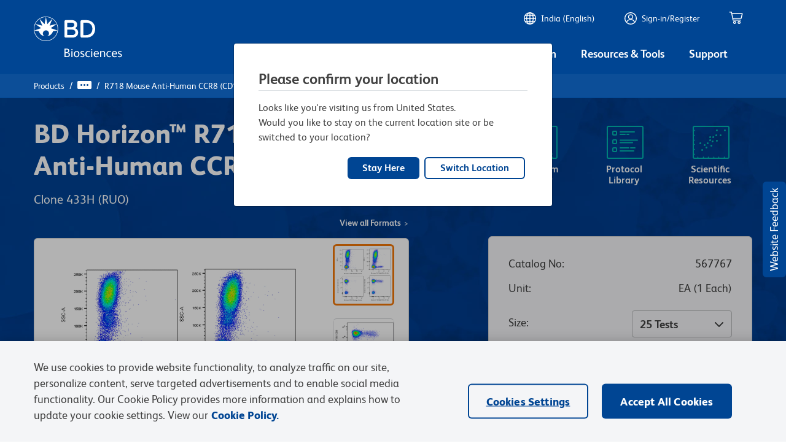

--- FILE ---
content_type: image/svg+xml
request_url: https://www.bdbiosciences.com/etc.clientlibs/bdb-aem/clientlibs/clientlib-base/resources/icons/link-arrow.svg
body_size: 464
content:
<?xml version="1.0" encoding="UTF-8"?>
<svg width="27px" height="11px" viewBox="0 0 27 11" version="1.1" xmlns="http://www.w3.org/2000/svg" xmlns:xlink="http://www.w3.org/1999/xlink">
    <title>1C0B6560-BADD-4B0F-BE45-B1AFE04A6090</title>
    <g id="Navigation-D" stroke="none" stroke-width="1" fill="none" fill-rule="evenodd">
        <g id="NavBar-MegaMenu-2-Reagents-Copy" transform="translate(-1150.000000, -439.000000)" fill="#004593" fill-rule="nonzero">
            <g id="Group-3" transform="translate(105.000000, 112.000000)">
                <g id="Featured" transform="translate(960.000000, 33.000000)">
                    <g id="Group-3" transform="translate(0.000000, 186.000000)">
                        <g id="Group" transform="translate(0.000000, 102.000000)">
                            <path d="M105.271072,6.14995977 L110.271061,9.80888951 C110.806881,10.2008057 111.113054,10.7703384 111.113054,11.3673835 C111.113054,11.9644444 110.803808,12.5309044 110.264947,12.9228206 L105.271072,16.5419316 C105.130225,16.6429755 104.967948,16.691965 104.808736,16.691965 C104.566869,16.691965 104.328043,16.5785836 104.171888,16.3673173 C103.917754,16.0182689 103.994303,15.5253245 104.346416,15.274263 L108.686,12.129 L85,12.1299662 L85,10.5623014 L108.641,10.562 L104.343359,7.41753437 C103.994311,7.16340022 103.917762,6.67044801 104.174961,6.32142311 C104.429095,5.97237469 104.91899,5.89582562 105.271072,6.14995977 Z" id="Combined-Shape"></path>
                        </g>
                    </g>
                </g>
            </g>
        </g>
    </g>
</svg>

--- FILE ---
content_type: image/svg+xml
request_url: https://www.bdbiosciences.com/etc.clientlibs/bdb-aem/clientlibs/clientlib-base/resources/icons/add-to-quote.svg
body_size: 1209
content:
<?xml version="1.0" encoding="UTF-8"?>
<svg width="23px" height="22px" viewBox="0 0 23 22" version="1.1" xmlns="http://www.w3.org/2000/svg" xmlns:xlink="http://www.w3.org/1999/xlink">
    <title>86F7F773-48C7-4885-AB04-2B5874A30C2B</title>
    <g id="Desktop" stroke="none" stroke-width="1" fill="none" fill-rule="evenodd">
        <g id="Smart-Cart---PDP" transform="translate(-1021.000000, -594.000000)" fill="#FFFFFF" fill-rule="nonzero" stroke="#FFFFFF" stroke-width="0.4">
            <g id="PDP/header-content" transform="translate(135.000000, 192.000000)">
                <g id="PDP/atc-box/size" transform="translate(740.000000, 125.000000)">
                    <g id="Group-7" transform="translate(32.000000, 24.000000)">
                        <g id="button/01-primary/blue/large/01-enabled" transform="translate(0.000000, 231.000000)">
                            <g id="Group" transform="translate(115.000000, 23.000000)">
                                <g id="Group" transform="translate(0.500000, 0.000000)">
                                    <path d="M19.6208,0.32 C19.3848671,0.174013547 19.0901406,0.160692575 18.842,0.2848 L17.3792,1.0168 C17.2658464,1.07328254 17.1325536,1.07328254 17.0192,1.0168 L15.16,0.0836 C14.9343745,-0.0279792331 14.6696255,-0.0279792331 14.444,0.0836 L12.5812,1.0156 C12.468438,1.07160629 12.335962,1.07160629 12.2232,1.0156 L10.3596,0.0836 C10.1341131,-0.0279706915 9.86948692,-0.0279706915 9.644,0.0836 L7.7812,1.0156 C7.66843797,1.07160629 7.53596203,1.07160629 7.4232,1.0156 L5.9596,0.2836 C5.7113195,0.15866402 5.41598585,0.171548169 5.17952875,0.317631185 C4.94307165,0.463714201 4.79938271,0.722057873 4.8,1 L4.8,14.352 L1.2,14.352 C0.5372583,14.352 -3.55271368e-15,14.8892583 -3.55271368e-15,15.552 L-3.55271368e-15,15.952 C0.00242494818,18.1601338 1.79186623,19.9495751 4,19.952 L16,19.952 C18.2081338,19.9495751 19.9975751,18.1601338 20,15.952 L20,1 C20.0007988,0.722723891 19.8571096,0.465053352 19.6208,0.32 L19.6208,0.32 Z M4,19.152 C2.23351123,19.150016 0.801983954,17.7184888 0.8,15.952 L0.8,15.552 C0.8,15.3310861 0.9790861,15.152 1.2,15.152 L11.6,15.152 C11.8209139,15.152 12,15.3310861 12,15.552 L12,15.952 C11.9999357,17.2116008 12.5937749,18.3975004 13.6024,19.152 L4,19.152 Z M19.2,15.952 C19.2,17.7193112 17.7673112,19.152 16,19.152 C14.2326888,19.152 12.8,17.7193112 12.8,15.952 L12.8,15.552 C12.8,14.8892583 12.2627417,14.352 11.6,14.352 L5.6,14.352 L5.6,1 L7.0636,1.7316 C7.40152051,1.89997705 7.79887949,1.89997705 8.1368,1.7316 L10,0.8 L11.8636,1.7316 C12.2015205,1.89997705 12.5988795,1.89997705 12.9368,1.7316 L14.8,0.8 L16.6636,1.7316 C17.0016085,1.89960269 17.3987915,1.89960269 17.7368,1.7316 L19.2,1 L19.2,15.952 Z" id="Shape"></path>
                                    <path d="M16.3,8.352 L15.1,8.352 C14.8790861,8.352 14.7,8.5310861 14.7,8.752 C14.7,8.9729139 14.8790861,9.152 15.1,9.152 L16.3,9.152 C16.5209139,9.152 16.7,8.9729139 16.7,8.752 C16.7,8.5310861 16.5209139,8.352 16.3,8.352 Z" id="Path"></path>
                                    <path d="M12.8,8.352 L8.4,8.352 C8.1790861,8.352 8,8.5310861 8,8.752 C8,8.9729139 8.1790861,9.152 8.4,9.152 L12.8,9.152 C13.0209139,9.152 13.2,8.9729139 13.2,8.752 C13.2,8.5310861 13.0209139,8.352 12.8,8.352 Z" id="Path"></path>
                                    <path d="M16.3,10.8476 L15.1,10.8476 C14.8790861,10.8476 14.7,11.0266861 14.7,11.2476 C14.7,11.4685139 14.8790861,11.6476 15.1,11.6476 L16.3,11.6476 C16.5209139,11.6476 16.7,11.4685139 16.7,11.2476 C16.7,11.0266861 16.5209139,10.8476 16.3,10.8476 Z" id="Path"></path>
                                    <path d="M12.8,10.8476 L8.4,10.8476 C8.1790861,10.8476 8,11.0266861 8,11.2476 C8,11.4685139 8.1790861,11.6476 8.4,11.6476 L12.8,11.6476 C13.0209139,11.6476 13.2,11.4685139 13.2,11.2476 C13.2,11.0266861 13.0209139,10.8476 12.8,10.8476 Z" id="Path"></path>
                                    <path d="M16.3,6.6568 L15.1,6.6568 C14.8790861,6.6568 14.7,6.4777139 14.7,6.2568 C14.7,6.0358861 14.8790861,5.8568 15.1,5.8568 L16.3,5.8568 C16.5209139,5.8568 16.7,6.0358861 16.7,6.2568 C16.7,6.4777139 16.5209139,6.6568 16.3,6.6568 Z" id="Path"></path>
                                    <path d="M12.8,6.6568 L8.4,6.6568 C8.1790861,6.6568 8,6.4777139 8,6.2568 C8,6.0358861 8.1790861,5.8568 8.4,5.8568 L12.8,5.8568 C13.0209139,5.8568 13.2,6.0358861 13.2,6.2568 C13.2,6.4777139 13.0209139,6.6568 12.8,6.6568 Z" id="Path"></path>
                                </g>
                            </g>
                        </g>
                    </g>
                </g>
            </g>
        </g>
    </g>
</svg>